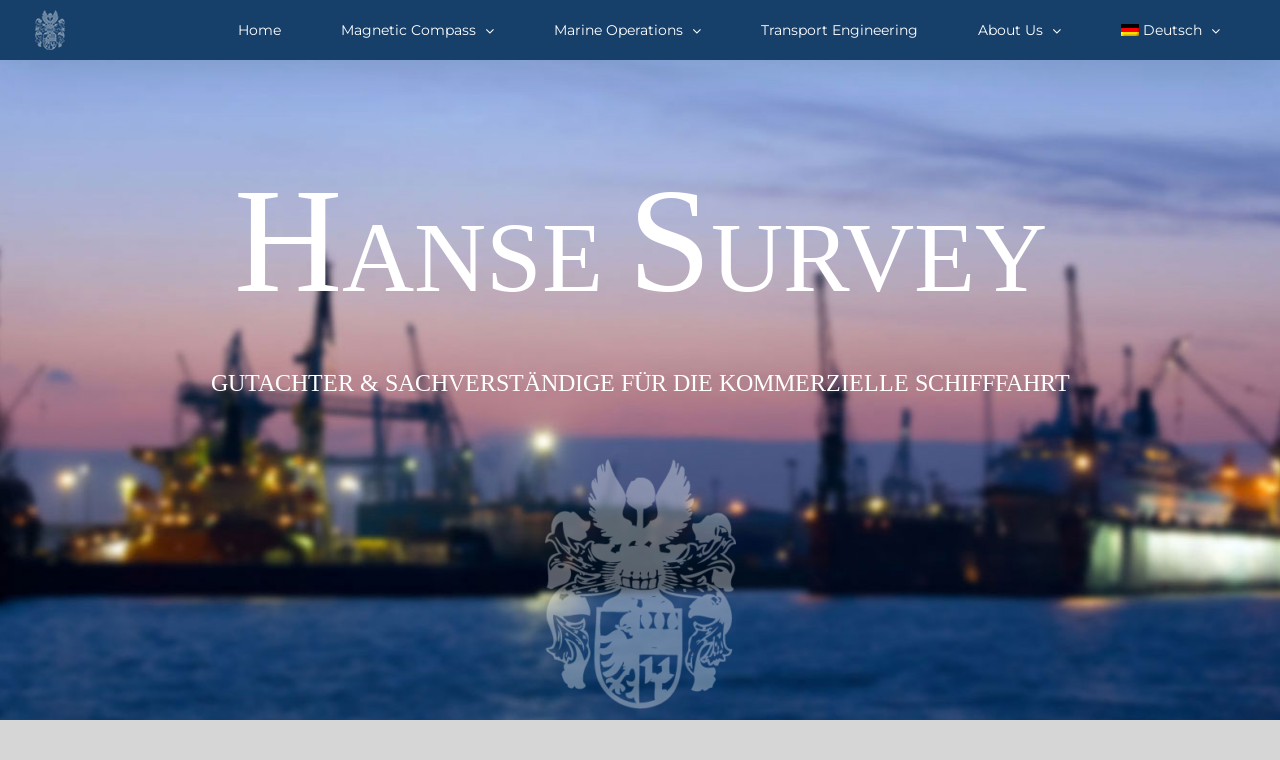

--- FILE ---
content_type: text/html; charset=utf-8
request_url: https://www.google.com/recaptcha/api2/anchor?ar=1&k=6Lc7Il8rAAAAALmlkyNygG1Xpa2fcDIT5xDPUEpe&co=aHR0cHM6Ly9oYW5zZS1zdXJ2ZXkuZGU6NDQz&hl=de&v=N67nZn4AqZkNcbeMu4prBgzg&size=normal&anchor-ms=20000&execute-ms=30000&cb=mnyp20gaap8s
body_size: 49518
content:
<!DOCTYPE HTML><html dir="ltr" lang="de"><head><meta http-equiv="Content-Type" content="text/html; charset=UTF-8">
<meta http-equiv="X-UA-Compatible" content="IE=edge">
<title>reCAPTCHA</title>
<style type="text/css">
/* cyrillic-ext */
@font-face {
  font-family: 'Roboto';
  font-style: normal;
  font-weight: 400;
  font-stretch: 100%;
  src: url(//fonts.gstatic.com/s/roboto/v48/KFO7CnqEu92Fr1ME7kSn66aGLdTylUAMa3GUBHMdazTgWw.woff2) format('woff2');
  unicode-range: U+0460-052F, U+1C80-1C8A, U+20B4, U+2DE0-2DFF, U+A640-A69F, U+FE2E-FE2F;
}
/* cyrillic */
@font-face {
  font-family: 'Roboto';
  font-style: normal;
  font-weight: 400;
  font-stretch: 100%;
  src: url(//fonts.gstatic.com/s/roboto/v48/KFO7CnqEu92Fr1ME7kSn66aGLdTylUAMa3iUBHMdazTgWw.woff2) format('woff2');
  unicode-range: U+0301, U+0400-045F, U+0490-0491, U+04B0-04B1, U+2116;
}
/* greek-ext */
@font-face {
  font-family: 'Roboto';
  font-style: normal;
  font-weight: 400;
  font-stretch: 100%;
  src: url(//fonts.gstatic.com/s/roboto/v48/KFO7CnqEu92Fr1ME7kSn66aGLdTylUAMa3CUBHMdazTgWw.woff2) format('woff2');
  unicode-range: U+1F00-1FFF;
}
/* greek */
@font-face {
  font-family: 'Roboto';
  font-style: normal;
  font-weight: 400;
  font-stretch: 100%;
  src: url(//fonts.gstatic.com/s/roboto/v48/KFO7CnqEu92Fr1ME7kSn66aGLdTylUAMa3-UBHMdazTgWw.woff2) format('woff2');
  unicode-range: U+0370-0377, U+037A-037F, U+0384-038A, U+038C, U+038E-03A1, U+03A3-03FF;
}
/* math */
@font-face {
  font-family: 'Roboto';
  font-style: normal;
  font-weight: 400;
  font-stretch: 100%;
  src: url(//fonts.gstatic.com/s/roboto/v48/KFO7CnqEu92Fr1ME7kSn66aGLdTylUAMawCUBHMdazTgWw.woff2) format('woff2');
  unicode-range: U+0302-0303, U+0305, U+0307-0308, U+0310, U+0312, U+0315, U+031A, U+0326-0327, U+032C, U+032F-0330, U+0332-0333, U+0338, U+033A, U+0346, U+034D, U+0391-03A1, U+03A3-03A9, U+03B1-03C9, U+03D1, U+03D5-03D6, U+03F0-03F1, U+03F4-03F5, U+2016-2017, U+2034-2038, U+203C, U+2040, U+2043, U+2047, U+2050, U+2057, U+205F, U+2070-2071, U+2074-208E, U+2090-209C, U+20D0-20DC, U+20E1, U+20E5-20EF, U+2100-2112, U+2114-2115, U+2117-2121, U+2123-214F, U+2190, U+2192, U+2194-21AE, U+21B0-21E5, U+21F1-21F2, U+21F4-2211, U+2213-2214, U+2216-22FF, U+2308-230B, U+2310, U+2319, U+231C-2321, U+2336-237A, U+237C, U+2395, U+239B-23B7, U+23D0, U+23DC-23E1, U+2474-2475, U+25AF, U+25B3, U+25B7, U+25BD, U+25C1, U+25CA, U+25CC, U+25FB, U+266D-266F, U+27C0-27FF, U+2900-2AFF, U+2B0E-2B11, U+2B30-2B4C, U+2BFE, U+3030, U+FF5B, U+FF5D, U+1D400-1D7FF, U+1EE00-1EEFF;
}
/* symbols */
@font-face {
  font-family: 'Roboto';
  font-style: normal;
  font-weight: 400;
  font-stretch: 100%;
  src: url(//fonts.gstatic.com/s/roboto/v48/KFO7CnqEu92Fr1ME7kSn66aGLdTylUAMaxKUBHMdazTgWw.woff2) format('woff2');
  unicode-range: U+0001-000C, U+000E-001F, U+007F-009F, U+20DD-20E0, U+20E2-20E4, U+2150-218F, U+2190, U+2192, U+2194-2199, U+21AF, U+21E6-21F0, U+21F3, U+2218-2219, U+2299, U+22C4-22C6, U+2300-243F, U+2440-244A, U+2460-24FF, U+25A0-27BF, U+2800-28FF, U+2921-2922, U+2981, U+29BF, U+29EB, U+2B00-2BFF, U+4DC0-4DFF, U+FFF9-FFFB, U+10140-1018E, U+10190-1019C, U+101A0, U+101D0-101FD, U+102E0-102FB, U+10E60-10E7E, U+1D2C0-1D2D3, U+1D2E0-1D37F, U+1F000-1F0FF, U+1F100-1F1AD, U+1F1E6-1F1FF, U+1F30D-1F30F, U+1F315, U+1F31C, U+1F31E, U+1F320-1F32C, U+1F336, U+1F378, U+1F37D, U+1F382, U+1F393-1F39F, U+1F3A7-1F3A8, U+1F3AC-1F3AF, U+1F3C2, U+1F3C4-1F3C6, U+1F3CA-1F3CE, U+1F3D4-1F3E0, U+1F3ED, U+1F3F1-1F3F3, U+1F3F5-1F3F7, U+1F408, U+1F415, U+1F41F, U+1F426, U+1F43F, U+1F441-1F442, U+1F444, U+1F446-1F449, U+1F44C-1F44E, U+1F453, U+1F46A, U+1F47D, U+1F4A3, U+1F4B0, U+1F4B3, U+1F4B9, U+1F4BB, U+1F4BF, U+1F4C8-1F4CB, U+1F4D6, U+1F4DA, U+1F4DF, U+1F4E3-1F4E6, U+1F4EA-1F4ED, U+1F4F7, U+1F4F9-1F4FB, U+1F4FD-1F4FE, U+1F503, U+1F507-1F50B, U+1F50D, U+1F512-1F513, U+1F53E-1F54A, U+1F54F-1F5FA, U+1F610, U+1F650-1F67F, U+1F687, U+1F68D, U+1F691, U+1F694, U+1F698, U+1F6AD, U+1F6B2, U+1F6B9-1F6BA, U+1F6BC, U+1F6C6-1F6CF, U+1F6D3-1F6D7, U+1F6E0-1F6EA, U+1F6F0-1F6F3, U+1F6F7-1F6FC, U+1F700-1F7FF, U+1F800-1F80B, U+1F810-1F847, U+1F850-1F859, U+1F860-1F887, U+1F890-1F8AD, U+1F8B0-1F8BB, U+1F8C0-1F8C1, U+1F900-1F90B, U+1F93B, U+1F946, U+1F984, U+1F996, U+1F9E9, U+1FA00-1FA6F, U+1FA70-1FA7C, U+1FA80-1FA89, U+1FA8F-1FAC6, U+1FACE-1FADC, U+1FADF-1FAE9, U+1FAF0-1FAF8, U+1FB00-1FBFF;
}
/* vietnamese */
@font-face {
  font-family: 'Roboto';
  font-style: normal;
  font-weight: 400;
  font-stretch: 100%;
  src: url(//fonts.gstatic.com/s/roboto/v48/KFO7CnqEu92Fr1ME7kSn66aGLdTylUAMa3OUBHMdazTgWw.woff2) format('woff2');
  unicode-range: U+0102-0103, U+0110-0111, U+0128-0129, U+0168-0169, U+01A0-01A1, U+01AF-01B0, U+0300-0301, U+0303-0304, U+0308-0309, U+0323, U+0329, U+1EA0-1EF9, U+20AB;
}
/* latin-ext */
@font-face {
  font-family: 'Roboto';
  font-style: normal;
  font-weight: 400;
  font-stretch: 100%;
  src: url(//fonts.gstatic.com/s/roboto/v48/KFO7CnqEu92Fr1ME7kSn66aGLdTylUAMa3KUBHMdazTgWw.woff2) format('woff2');
  unicode-range: U+0100-02BA, U+02BD-02C5, U+02C7-02CC, U+02CE-02D7, U+02DD-02FF, U+0304, U+0308, U+0329, U+1D00-1DBF, U+1E00-1E9F, U+1EF2-1EFF, U+2020, U+20A0-20AB, U+20AD-20C0, U+2113, U+2C60-2C7F, U+A720-A7FF;
}
/* latin */
@font-face {
  font-family: 'Roboto';
  font-style: normal;
  font-weight: 400;
  font-stretch: 100%;
  src: url(//fonts.gstatic.com/s/roboto/v48/KFO7CnqEu92Fr1ME7kSn66aGLdTylUAMa3yUBHMdazQ.woff2) format('woff2');
  unicode-range: U+0000-00FF, U+0131, U+0152-0153, U+02BB-02BC, U+02C6, U+02DA, U+02DC, U+0304, U+0308, U+0329, U+2000-206F, U+20AC, U+2122, U+2191, U+2193, U+2212, U+2215, U+FEFF, U+FFFD;
}
/* cyrillic-ext */
@font-face {
  font-family: 'Roboto';
  font-style: normal;
  font-weight: 500;
  font-stretch: 100%;
  src: url(//fonts.gstatic.com/s/roboto/v48/KFO7CnqEu92Fr1ME7kSn66aGLdTylUAMa3GUBHMdazTgWw.woff2) format('woff2');
  unicode-range: U+0460-052F, U+1C80-1C8A, U+20B4, U+2DE0-2DFF, U+A640-A69F, U+FE2E-FE2F;
}
/* cyrillic */
@font-face {
  font-family: 'Roboto';
  font-style: normal;
  font-weight: 500;
  font-stretch: 100%;
  src: url(//fonts.gstatic.com/s/roboto/v48/KFO7CnqEu92Fr1ME7kSn66aGLdTylUAMa3iUBHMdazTgWw.woff2) format('woff2');
  unicode-range: U+0301, U+0400-045F, U+0490-0491, U+04B0-04B1, U+2116;
}
/* greek-ext */
@font-face {
  font-family: 'Roboto';
  font-style: normal;
  font-weight: 500;
  font-stretch: 100%;
  src: url(//fonts.gstatic.com/s/roboto/v48/KFO7CnqEu92Fr1ME7kSn66aGLdTylUAMa3CUBHMdazTgWw.woff2) format('woff2');
  unicode-range: U+1F00-1FFF;
}
/* greek */
@font-face {
  font-family: 'Roboto';
  font-style: normal;
  font-weight: 500;
  font-stretch: 100%;
  src: url(//fonts.gstatic.com/s/roboto/v48/KFO7CnqEu92Fr1ME7kSn66aGLdTylUAMa3-UBHMdazTgWw.woff2) format('woff2');
  unicode-range: U+0370-0377, U+037A-037F, U+0384-038A, U+038C, U+038E-03A1, U+03A3-03FF;
}
/* math */
@font-face {
  font-family: 'Roboto';
  font-style: normal;
  font-weight: 500;
  font-stretch: 100%;
  src: url(//fonts.gstatic.com/s/roboto/v48/KFO7CnqEu92Fr1ME7kSn66aGLdTylUAMawCUBHMdazTgWw.woff2) format('woff2');
  unicode-range: U+0302-0303, U+0305, U+0307-0308, U+0310, U+0312, U+0315, U+031A, U+0326-0327, U+032C, U+032F-0330, U+0332-0333, U+0338, U+033A, U+0346, U+034D, U+0391-03A1, U+03A3-03A9, U+03B1-03C9, U+03D1, U+03D5-03D6, U+03F0-03F1, U+03F4-03F5, U+2016-2017, U+2034-2038, U+203C, U+2040, U+2043, U+2047, U+2050, U+2057, U+205F, U+2070-2071, U+2074-208E, U+2090-209C, U+20D0-20DC, U+20E1, U+20E5-20EF, U+2100-2112, U+2114-2115, U+2117-2121, U+2123-214F, U+2190, U+2192, U+2194-21AE, U+21B0-21E5, U+21F1-21F2, U+21F4-2211, U+2213-2214, U+2216-22FF, U+2308-230B, U+2310, U+2319, U+231C-2321, U+2336-237A, U+237C, U+2395, U+239B-23B7, U+23D0, U+23DC-23E1, U+2474-2475, U+25AF, U+25B3, U+25B7, U+25BD, U+25C1, U+25CA, U+25CC, U+25FB, U+266D-266F, U+27C0-27FF, U+2900-2AFF, U+2B0E-2B11, U+2B30-2B4C, U+2BFE, U+3030, U+FF5B, U+FF5D, U+1D400-1D7FF, U+1EE00-1EEFF;
}
/* symbols */
@font-face {
  font-family: 'Roboto';
  font-style: normal;
  font-weight: 500;
  font-stretch: 100%;
  src: url(//fonts.gstatic.com/s/roboto/v48/KFO7CnqEu92Fr1ME7kSn66aGLdTylUAMaxKUBHMdazTgWw.woff2) format('woff2');
  unicode-range: U+0001-000C, U+000E-001F, U+007F-009F, U+20DD-20E0, U+20E2-20E4, U+2150-218F, U+2190, U+2192, U+2194-2199, U+21AF, U+21E6-21F0, U+21F3, U+2218-2219, U+2299, U+22C4-22C6, U+2300-243F, U+2440-244A, U+2460-24FF, U+25A0-27BF, U+2800-28FF, U+2921-2922, U+2981, U+29BF, U+29EB, U+2B00-2BFF, U+4DC0-4DFF, U+FFF9-FFFB, U+10140-1018E, U+10190-1019C, U+101A0, U+101D0-101FD, U+102E0-102FB, U+10E60-10E7E, U+1D2C0-1D2D3, U+1D2E0-1D37F, U+1F000-1F0FF, U+1F100-1F1AD, U+1F1E6-1F1FF, U+1F30D-1F30F, U+1F315, U+1F31C, U+1F31E, U+1F320-1F32C, U+1F336, U+1F378, U+1F37D, U+1F382, U+1F393-1F39F, U+1F3A7-1F3A8, U+1F3AC-1F3AF, U+1F3C2, U+1F3C4-1F3C6, U+1F3CA-1F3CE, U+1F3D4-1F3E0, U+1F3ED, U+1F3F1-1F3F3, U+1F3F5-1F3F7, U+1F408, U+1F415, U+1F41F, U+1F426, U+1F43F, U+1F441-1F442, U+1F444, U+1F446-1F449, U+1F44C-1F44E, U+1F453, U+1F46A, U+1F47D, U+1F4A3, U+1F4B0, U+1F4B3, U+1F4B9, U+1F4BB, U+1F4BF, U+1F4C8-1F4CB, U+1F4D6, U+1F4DA, U+1F4DF, U+1F4E3-1F4E6, U+1F4EA-1F4ED, U+1F4F7, U+1F4F9-1F4FB, U+1F4FD-1F4FE, U+1F503, U+1F507-1F50B, U+1F50D, U+1F512-1F513, U+1F53E-1F54A, U+1F54F-1F5FA, U+1F610, U+1F650-1F67F, U+1F687, U+1F68D, U+1F691, U+1F694, U+1F698, U+1F6AD, U+1F6B2, U+1F6B9-1F6BA, U+1F6BC, U+1F6C6-1F6CF, U+1F6D3-1F6D7, U+1F6E0-1F6EA, U+1F6F0-1F6F3, U+1F6F7-1F6FC, U+1F700-1F7FF, U+1F800-1F80B, U+1F810-1F847, U+1F850-1F859, U+1F860-1F887, U+1F890-1F8AD, U+1F8B0-1F8BB, U+1F8C0-1F8C1, U+1F900-1F90B, U+1F93B, U+1F946, U+1F984, U+1F996, U+1F9E9, U+1FA00-1FA6F, U+1FA70-1FA7C, U+1FA80-1FA89, U+1FA8F-1FAC6, U+1FACE-1FADC, U+1FADF-1FAE9, U+1FAF0-1FAF8, U+1FB00-1FBFF;
}
/* vietnamese */
@font-face {
  font-family: 'Roboto';
  font-style: normal;
  font-weight: 500;
  font-stretch: 100%;
  src: url(//fonts.gstatic.com/s/roboto/v48/KFO7CnqEu92Fr1ME7kSn66aGLdTylUAMa3OUBHMdazTgWw.woff2) format('woff2');
  unicode-range: U+0102-0103, U+0110-0111, U+0128-0129, U+0168-0169, U+01A0-01A1, U+01AF-01B0, U+0300-0301, U+0303-0304, U+0308-0309, U+0323, U+0329, U+1EA0-1EF9, U+20AB;
}
/* latin-ext */
@font-face {
  font-family: 'Roboto';
  font-style: normal;
  font-weight: 500;
  font-stretch: 100%;
  src: url(//fonts.gstatic.com/s/roboto/v48/KFO7CnqEu92Fr1ME7kSn66aGLdTylUAMa3KUBHMdazTgWw.woff2) format('woff2');
  unicode-range: U+0100-02BA, U+02BD-02C5, U+02C7-02CC, U+02CE-02D7, U+02DD-02FF, U+0304, U+0308, U+0329, U+1D00-1DBF, U+1E00-1E9F, U+1EF2-1EFF, U+2020, U+20A0-20AB, U+20AD-20C0, U+2113, U+2C60-2C7F, U+A720-A7FF;
}
/* latin */
@font-face {
  font-family: 'Roboto';
  font-style: normal;
  font-weight: 500;
  font-stretch: 100%;
  src: url(//fonts.gstatic.com/s/roboto/v48/KFO7CnqEu92Fr1ME7kSn66aGLdTylUAMa3yUBHMdazQ.woff2) format('woff2');
  unicode-range: U+0000-00FF, U+0131, U+0152-0153, U+02BB-02BC, U+02C6, U+02DA, U+02DC, U+0304, U+0308, U+0329, U+2000-206F, U+20AC, U+2122, U+2191, U+2193, U+2212, U+2215, U+FEFF, U+FFFD;
}
/* cyrillic-ext */
@font-face {
  font-family: 'Roboto';
  font-style: normal;
  font-weight: 900;
  font-stretch: 100%;
  src: url(//fonts.gstatic.com/s/roboto/v48/KFO7CnqEu92Fr1ME7kSn66aGLdTylUAMa3GUBHMdazTgWw.woff2) format('woff2');
  unicode-range: U+0460-052F, U+1C80-1C8A, U+20B4, U+2DE0-2DFF, U+A640-A69F, U+FE2E-FE2F;
}
/* cyrillic */
@font-face {
  font-family: 'Roboto';
  font-style: normal;
  font-weight: 900;
  font-stretch: 100%;
  src: url(//fonts.gstatic.com/s/roboto/v48/KFO7CnqEu92Fr1ME7kSn66aGLdTylUAMa3iUBHMdazTgWw.woff2) format('woff2');
  unicode-range: U+0301, U+0400-045F, U+0490-0491, U+04B0-04B1, U+2116;
}
/* greek-ext */
@font-face {
  font-family: 'Roboto';
  font-style: normal;
  font-weight: 900;
  font-stretch: 100%;
  src: url(//fonts.gstatic.com/s/roboto/v48/KFO7CnqEu92Fr1ME7kSn66aGLdTylUAMa3CUBHMdazTgWw.woff2) format('woff2');
  unicode-range: U+1F00-1FFF;
}
/* greek */
@font-face {
  font-family: 'Roboto';
  font-style: normal;
  font-weight: 900;
  font-stretch: 100%;
  src: url(//fonts.gstatic.com/s/roboto/v48/KFO7CnqEu92Fr1ME7kSn66aGLdTylUAMa3-UBHMdazTgWw.woff2) format('woff2');
  unicode-range: U+0370-0377, U+037A-037F, U+0384-038A, U+038C, U+038E-03A1, U+03A3-03FF;
}
/* math */
@font-face {
  font-family: 'Roboto';
  font-style: normal;
  font-weight: 900;
  font-stretch: 100%;
  src: url(//fonts.gstatic.com/s/roboto/v48/KFO7CnqEu92Fr1ME7kSn66aGLdTylUAMawCUBHMdazTgWw.woff2) format('woff2');
  unicode-range: U+0302-0303, U+0305, U+0307-0308, U+0310, U+0312, U+0315, U+031A, U+0326-0327, U+032C, U+032F-0330, U+0332-0333, U+0338, U+033A, U+0346, U+034D, U+0391-03A1, U+03A3-03A9, U+03B1-03C9, U+03D1, U+03D5-03D6, U+03F0-03F1, U+03F4-03F5, U+2016-2017, U+2034-2038, U+203C, U+2040, U+2043, U+2047, U+2050, U+2057, U+205F, U+2070-2071, U+2074-208E, U+2090-209C, U+20D0-20DC, U+20E1, U+20E5-20EF, U+2100-2112, U+2114-2115, U+2117-2121, U+2123-214F, U+2190, U+2192, U+2194-21AE, U+21B0-21E5, U+21F1-21F2, U+21F4-2211, U+2213-2214, U+2216-22FF, U+2308-230B, U+2310, U+2319, U+231C-2321, U+2336-237A, U+237C, U+2395, U+239B-23B7, U+23D0, U+23DC-23E1, U+2474-2475, U+25AF, U+25B3, U+25B7, U+25BD, U+25C1, U+25CA, U+25CC, U+25FB, U+266D-266F, U+27C0-27FF, U+2900-2AFF, U+2B0E-2B11, U+2B30-2B4C, U+2BFE, U+3030, U+FF5B, U+FF5D, U+1D400-1D7FF, U+1EE00-1EEFF;
}
/* symbols */
@font-face {
  font-family: 'Roboto';
  font-style: normal;
  font-weight: 900;
  font-stretch: 100%;
  src: url(//fonts.gstatic.com/s/roboto/v48/KFO7CnqEu92Fr1ME7kSn66aGLdTylUAMaxKUBHMdazTgWw.woff2) format('woff2');
  unicode-range: U+0001-000C, U+000E-001F, U+007F-009F, U+20DD-20E0, U+20E2-20E4, U+2150-218F, U+2190, U+2192, U+2194-2199, U+21AF, U+21E6-21F0, U+21F3, U+2218-2219, U+2299, U+22C4-22C6, U+2300-243F, U+2440-244A, U+2460-24FF, U+25A0-27BF, U+2800-28FF, U+2921-2922, U+2981, U+29BF, U+29EB, U+2B00-2BFF, U+4DC0-4DFF, U+FFF9-FFFB, U+10140-1018E, U+10190-1019C, U+101A0, U+101D0-101FD, U+102E0-102FB, U+10E60-10E7E, U+1D2C0-1D2D3, U+1D2E0-1D37F, U+1F000-1F0FF, U+1F100-1F1AD, U+1F1E6-1F1FF, U+1F30D-1F30F, U+1F315, U+1F31C, U+1F31E, U+1F320-1F32C, U+1F336, U+1F378, U+1F37D, U+1F382, U+1F393-1F39F, U+1F3A7-1F3A8, U+1F3AC-1F3AF, U+1F3C2, U+1F3C4-1F3C6, U+1F3CA-1F3CE, U+1F3D4-1F3E0, U+1F3ED, U+1F3F1-1F3F3, U+1F3F5-1F3F7, U+1F408, U+1F415, U+1F41F, U+1F426, U+1F43F, U+1F441-1F442, U+1F444, U+1F446-1F449, U+1F44C-1F44E, U+1F453, U+1F46A, U+1F47D, U+1F4A3, U+1F4B0, U+1F4B3, U+1F4B9, U+1F4BB, U+1F4BF, U+1F4C8-1F4CB, U+1F4D6, U+1F4DA, U+1F4DF, U+1F4E3-1F4E6, U+1F4EA-1F4ED, U+1F4F7, U+1F4F9-1F4FB, U+1F4FD-1F4FE, U+1F503, U+1F507-1F50B, U+1F50D, U+1F512-1F513, U+1F53E-1F54A, U+1F54F-1F5FA, U+1F610, U+1F650-1F67F, U+1F687, U+1F68D, U+1F691, U+1F694, U+1F698, U+1F6AD, U+1F6B2, U+1F6B9-1F6BA, U+1F6BC, U+1F6C6-1F6CF, U+1F6D3-1F6D7, U+1F6E0-1F6EA, U+1F6F0-1F6F3, U+1F6F7-1F6FC, U+1F700-1F7FF, U+1F800-1F80B, U+1F810-1F847, U+1F850-1F859, U+1F860-1F887, U+1F890-1F8AD, U+1F8B0-1F8BB, U+1F8C0-1F8C1, U+1F900-1F90B, U+1F93B, U+1F946, U+1F984, U+1F996, U+1F9E9, U+1FA00-1FA6F, U+1FA70-1FA7C, U+1FA80-1FA89, U+1FA8F-1FAC6, U+1FACE-1FADC, U+1FADF-1FAE9, U+1FAF0-1FAF8, U+1FB00-1FBFF;
}
/* vietnamese */
@font-face {
  font-family: 'Roboto';
  font-style: normal;
  font-weight: 900;
  font-stretch: 100%;
  src: url(//fonts.gstatic.com/s/roboto/v48/KFO7CnqEu92Fr1ME7kSn66aGLdTylUAMa3OUBHMdazTgWw.woff2) format('woff2');
  unicode-range: U+0102-0103, U+0110-0111, U+0128-0129, U+0168-0169, U+01A0-01A1, U+01AF-01B0, U+0300-0301, U+0303-0304, U+0308-0309, U+0323, U+0329, U+1EA0-1EF9, U+20AB;
}
/* latin-ext */
@font-face {
  font-family: 'Roboto';
  font-style: normal;
  font-weight: 900;
  font-stretch: 100%;
  src: url(//fonts.gstatic.com/s/roboto/v48/KFO7CnqEu92Fr1ME7kSn66aGLdTylUAMa3KUBHMdazTgWw.woff2) format('woff2');
  unicode-range: U+0100-02BA, U+02BD-02C5, U+02C7-02CC, U+02CE-02D7, U+02DD-02FF, U+0304, U+0308, U+0329, U+1D00-1DBF, U+1E00-1E9F, U+1EF2-1EFF, U+2020, U+20A0-20AB, U+20AD-20C0, U+2113, U+2C60-2C7F, U+A720-A7FF;
}
/* latin */
@font-face {
  font-family: 'Roboto';
  font-style: normal;
  font-weight: 900;
  font-stretch: 100%;
  src: url(//fonts.gstatic.com/s/roboto/v48/KFO7CnqEu92Fr1ME7kSn66aGLdTylUAMa3yUBHMdazQ.woff2) format('woff2');
  unicode-range: U+0000-00FF, U+0131, U+0152-0153, U+02BB-02BC, U+02C6, U+02DA, U+02DC, U+0304, U+0308, U+0329, U+2000-206F, U+20AC, U+2122, U+2191, U+2193, U+2212, U+2215, U+FEFF, U+FFFD;
}

</style>
<link rel="stylesheet" type="text/css" href="https://www.gstatic.com/recaptcha/releases/N67nZn4AqZkNcbeMu4prBgzg/styles__ltr.css">
<script nonce="Kdh0aWxPexPNQhP6mwwO5A" type="text/javascript">window['__recaptcha_api'] = 'https://www.google.com/recaptcha/api2/';</script>
<script type="text/javascript" src="https://www.gstatic.com/recaptcha/releases/N67nZn4AqZkNcbeMu4prBgzg/recaptcha__de.js" nonce="Kdh0aWxPexPNQhP6mwwO5A">
      
    </script></head>
<body><div id="rc-anchor-alert" class="rc-anchor-alert"></div>
<input type="hidden" id="recaptcha-token" value="[base64]">
<script type="text/javascript" nonce="Kdh0aWxPexPNQhP6mwwO5A">
      recaptcha.anchor.Main.init("[\x22ainput\x22,[\x22bgdata\x22,\x22\x22,\[base64]/[base64]/[base64]/[base64]/[base64]/[base64]/KGcoTywyNTMsTy5PKSxVRyhPLEMpKTpnKE8sMjUzLEMpLE8pKSxsKSksTykpfSxieT1mdW5jdGlvbihDLE8sdSxsKXtmb3IobD0odT1SKEMpLDApO08+MDtPLS0pbD1sPDw4fFooQyk7ZyhDLHUsbCl9LFVHPWZ1bmN0aW9uKEMsTyl7Qy5pLmxlbmd0aD4xMDQ/[base64]/[base64]/[base64]/[base64]/[base64]/[base64]/[base64]\\u003d\x22,\[base64]\\u003d\x22,\x22GjvCnRFtIMO2wr0jJsOGwqstE8KKw4Fhwo5JHMOUwpTDocKNaAMzw7TDt8KxHznDvmHCuMOAAjvDmjx0I2h9w4HCk0PDkB/DpysDaGvDvz7CoXhUaBQXw7TDpMORSl7DiXNtCBxXdcO8wqPDj1R7w5Maw58xw5EUwpbCscKHBy3DicKRw4gywr/DtWggw5UNP3gmVG3CjkHCnX8Qw44FfcOfKTIPw4/CmsOKwqjDiAlQIcOzw5pVaWcCw77Cn8KawoLDucOlw6zCoMOhw7rDkcKwCUhFwpzCvxBRCU/[base64]/w63CmnLDl37DkMOIIytpwohHw7kZan4oW18uVhV2I8KKM8OWLsKEwqDCkSrCusO8w5dYSTdYC3jCvVh5w4bCh8OCw6vCnV1Ww47DkwRTw5HCoypcw6IZQMKvwrBWFMKfwqgRaw8xw6DDkEIqIkMEd8K0w4BoXS8GFMKFahzDtsKGLn/ChsKNOcOrDkLDoMKmw5BjPsKzw4FWwqHDhFp7w4XCk1DDi2TCt8Ktw7LCrwJNB8O5w6oicj7Co8KbK08Rw6Y3IMOrZCJHZsORw5NOcMKCw4DDpXvCh8KiwqcAw4smBsO0w6UoV1kQRzp1w6EfWCPDui4gw7zDlcK6c0gHNMKWLcKISS1/woHCjXdRYkhKNcKgwrjDlzoCwq5cw5BOCW/Don3CqsK8GsKLwpnDuMOzwrHDgMOgHDTCucKSZx/CpsOKwoNpworDtcKXwrd+acOHwqsKwpIAwqvDnFoNw4c2ZcOFwq1UGcOrw5XCqMO9w7IfwqfDs8OjdcKCw6B8wojChggpCMOdw6scw4vCr17Cp0zDuxI4wp4KSlzCvHfDjiw7w6LDpcOlQztZw5pvdWLCs8OEw4TCvDXDjg/DhxnCmMO4woRlw5VMw5jChF3Cl8KpUsK2w4E1TFtXw4Q/wpYAdH5+ZMKnw650wqPDgQUSwrLCgErCsHHCh0VNworCgcKQw5/CrSgWwqJ+w5dFP8KHwobCp8OxwprCscK6bFkmwpzCusKsUxnDqMO7w68gw6LDvMK6w65CamnDu8KJJy/CjMKEwqpaXRhLw51nDsOjw77CusOqG3ocwrgVWMOXwoVpJwp8w6JHRkfDtsKHSS/Dgk0LU8OPwpTCicKlw47DjsOBw49Kwo/Dt8KWwppkw5DDvsOVwqjCg8ODYAs3w6LChsOXw5rDh306Eitow73Dp8OSNl/DpE/DjsKyFUDCgMOBbMK4wo7DkcOqw6vCgMK9wpJ7w6INwpAAw6TDvnnDjkXDhE/DmcOMw7DDiChUwoZgUMKXOMKMK8OfwrXCosKNJ8KUwpRzGF5cf8K4GcO0w549wr1pJMKzwpQUcgVFw7JLacOuwo4Gw63DnXcwSTXDg8ODwpfCp8OUDzjCr8OTwpUYwqQ5w7p+EcOAQVEBOsOeY8KFBMOaFyLCiUEhw6bDt3Ykw6JUwpIlw5DCtHoWN8O/wrvDlVQSw6/CqWrCqMKWSV7DmMOlGWhfdlxTGcKRwpPDg0XCi8OQw5jDh3nDqcOCby3Duw5swp9Pw5hTwq7CqMKMwpgIEsKgfBTChSrCgw/ChDbDv3ENw5nDmcKkMgYBw65WfMOFwqRxOcOoc1BPeMKhBsOzfsOcwqbDmVrCpF4bCMO0BxPCq8KuwpvDiVNKwp9PKcOQE8Ovw6TDnzVSw5TDoFsFw6bCsMKDw7PDuMOUwpfDnknDgmwEw4rCtQHDoMK9OF0OworDpcKUPyfDrcKGw5koBkrDuCbCpcK/wrTCjk8pwq7DpEPDvcKyw4sWw4BEw6nDskNdHsO+w4bCjH0NTsKccsKFPk3CmcKgcW/Dk8OZw4BuwrQVPRzCgsOuwqMnT8OcwqA5R8OGRcO1K8OZIC1/w54awoVCw4TDiH/DrhrCv8OEwo7CqMK+NMK6w47CuBnCicKcUsOCFmE6CT40GcKaw4fCrEYAwrvCpAnCsRXCrAFswp7Dp8KZwrRdNlV+w4jCsg/Cj8OQCB9twrdMPcOCw6Iuw7Miw4HDhHfCk0oYwoJkwqJJw4jDgsOow7HDisKDw5k8N8KTw4vCqi7Dn8OEYVzCoGnDq8OiEV/CssKkZXHChcOywpAxVCUaw7PDkWAocMOcVsODwp7CiTzClcOmA8OiwozCglN5GxLCggbDp8KNwo5dwrzCk8Otwr/DtBnDpcKDw4bDqikpwrrCmA3DpsKhOCQdLxnDl8O/WCnDnMKcwpEWw6XCqEIyw7B6w4jCgi/Cl8Ocw5rCgMOgMsOpKcOBBMOSK8Kbw61qZMOaw6zDoEVke8OHN8KuRsODG8OcKz3CiMKAwq4MUBDCpzDDtcOkw6nCrRUmwo9zwrvDqDbCj1xYwpLDnMK8w5/[base64]/CpcOiw4jDiVYHTjHCgF9qwp81GcO6wpHCtRPDmMO8w78lwokBwr12w5MBwpXDr8O9w7XCuMOnFMKgw5VlwpjCvgYqbsOiDMKlw4rDscK/wqXDr8KFasK7w4PCuQFgwpZNwrVvVD/Ds3jDmjtuWgoPw7JbMcKkO8Kww70TCsKEMMOXOykbw7HCs8Knw5jDiQnDjADDl2x1w7FSwr5rwqfCkm5QwpzCnw0XN8KcwqNGwr7Ch8K9wpsewqIsH8Ksdg7Dok1KMcKoBxEEw5/ChcOPY8O2MVwjw5lLZcOWBMKkw7Z3w5DCscOWXwU7w7Z8wo3DphfCv8OcWcO6PRvDkcOmwphywrsaw6PDvDrDm2xSw7IYNArDgDs2MsOtwpjDlHIXw5PCusO9TB9xw7vDo8KjwpjDusOUDxpowolUw5vCtzNiVz/DgkDCn8KRwoDDr0RNLsOeH8KIw4LCkH7CpHvDusKnHnQtw4tOLWjDrcOBXMOPw5vDjWrDpcK+w6xyHG94w7TDmcOLwqQ8w5/DmnbDiDbDkmMcw4DDlMKqw63Dp8K3w6jDuw4Pw6A/YMK9dGrCo2bCukQewrBwJmM+PMKywosUE1UbeHXCrh/[base64]/w7vDuEjCk1FZHMKCwrfClz88UsO8UMKsTncmw5/DrcOCUGPDm8Kfw4IUei3Do8KQw4hTdcKAahLDnXB3wo9+wr/[base64]/w7DDvTIhwp3CjXXCnsKNwokcZD7DnsOEwoTCrsKlwrp2wqTDpQkIaUbDnAnCgmwjKFTDuCYNwq/CoBMrHsOkHHpqecKBwozClsOAw6/Cn2QyQMK6FMK3PMKFwowEB8KlKsK2wo/DvkLCn8OywokCwpnCsQw4C3nCqcKPwoZ8HnQhw4Miw7ArVMK0w5nCnmYyw4oZMFLDgsKjw7dvw6vDncKFH8KQRCZmHyR7D8KKwqXCkMKubx14wqU9w6/DqMKow7s3w7LDrAEZwpLCsTPCvxbClcKqwopXw6PCm8Ohw6wNw5nDocKaw77CgsOaZcONBVzDtUQTwonCusKkwq9pw6PDgcOtw5F6QGXDn8Kvw6NNwocjwpHCulAUw5QCwo/Cikhrwr8HOEfChsOXw5wWKC8vwpPCqcOSLnxvK8Ksw60Rw6x4UQMGSsO1wpQZY0tgRQInwp5ZQcOsw5lUwoMcw6DCuMOCw6JqI8KwYELDqMOCw5vCnMKRwp5nKsOwQsOzw6jChidCLsKmw5rDiMKLwrwCwqzDgXxIbsK/cWktM8Ocw58NAsK9QcOOHQfCsElyZMK+VBfCh8OtNy/Dt8K8w6vDksOXMcOewqHDmhvDhMOVw6DDrAzDjVfCtcOVF8KXw48GSBsKwo0SEQAcw7/Ct8Kpw7LDlcKowp/Dr8KEwowVQsOBw4DClcORw4Y9UQ/[base64]/DuXksw5QZHsKfw6dfd1LCncOIIn8awpfCoQE9w6nCo17DjyfDkxzCsD9zwobDpcKOwrPClcObwrkMWsO1XsO/ZMKzNxbCgsKXJ3lnwqfDvUJHwrlZAwUHIm4Bw6TChMOmwpnDvcK7woJ/w7cwTxsfwog7dT7Cs8Omw7PDhsK2w5PDqB/DrGNxw4bCocO+W8OLeSLDlHjDqmvCrcKabyAPF07CumvCs8Kgw55QFT0tw6bCngkgMQTCtnPCnx1UTDjChsKGQsOqSTBGwohqS8Krw7soS2cxXMOZw5/CmMKQIiZ7w4jDl8KjN34bd8OWVcODSyPDjHIOw4TCisK1w44DfFXDlMKXe8KsWULCj3/[base64]/fsKmw6Z7w5ocKzcmwrldw50LU8OmKcKvwqR4NMOXwpjClsKdOFR7w7hdwrDDjCVIwonDk8K6PhnDuMK0w7gvI8OLGsKTwo3Dq8OwXcODRwIKwo1tOMOedcKuw7/Dsz9IwqVDGxRHwoTCvcK7PcKkwrkkw4rCssOAwo7ChiB8PsKJWsOjAkHDplfCnsKfwqHDhMKFwpLCi8ODHkYfwoRxVHczVMOBIwPDisOQfcKVZ8Knw5DCq0jDhyo+wrZjw5wSwrrDujpZAMOdw7fDkl1fwqNRQcK2w6vCr8Khw41/KMKUAhNWwrvDr8KzXcKBUsOZPcKWwqluw4PDhnskw5ZeJTILw6LDk8OZwojDhWh4W8Ogw4fCqsKOTcOBAsKTeAQ5w6Jtw7nCjsKAw6TCtcOaCcKrwrFrwrgubsObwofDmnwcR8O4RcK1wrY/[base64]/wpobw5DDusKcw6EPw60jNMKeIMKMwr5lIcKfwrnCssKWw61vw4cqw5A5w5xtQcOqwpBkSi/Ci3sXw43DtiTCi8O/wq0WOEbCrhJawrlCwp8wPcODSMOMwrM5w7Zqw7NEwrZNZhHDkynCgznDuVdnwovDlcKoX8Kcw7HDo8KJwrHDrMOKw5/Ct8Kyw6PCrMOdOV4NbGouw73CmEs0K8KIFMOlccOBwrEbw7vCvzpGw7IKwp9+w4h1PWgyw50hUXZuFcKbI8OJL2opw6nDocOHw7LDgDw6XsOhdDLCjMOKM8KAA1XCoMO5w5kiMsOFEMK1w55zMMOyU8K/wrI2w7daw63DscK9wrXDiC/DmcKzw4JXCcK3PsKzVsKQQ3/DlMOaVylVcxMkwpFpwq/DqMOKwoQcw5jCoTMCw4/CksOgwqLDosOawpzCucKgPMKMDcKteGElScO+EsKaNsKOw5ADwol3bA8qTcKaw7p3XcOjw6bDs8O8w4gDGh/CpMOIAsODwrPDsEHDuD8Jwpwiwpc2wq9uAsO0eMKXw7wUX2/DglfCukjCsMK5XX18FBRGw7fCslogMcOewoVCw6dEworCi03CsMO0NcK6GsKQJcO1w5YGwoo7KX1cLxlIwpcGwqMEw4c2N0PDl8KRLMO/w54Nw5LDisKow63CqD1rwqHChMKOH8KrwovDvcKUC23DiXvDt8K8w6LDjcKUeMOlLibCu8KrwqXDnwXCq8OAMB7CuMK4ckILw4Ixw6rDkU/DuXDDs8Kxw5UDJFPDs1fDg8KVYMOECcOSTMOYPBPDiXpMwrFffMOhLBxmZAVHwpPDg8KfEHTCnsOzw6bDkMOTXFo8UBXDo8OzZsOiWCUCMkFDwpHDmBt6wrfDr8O+By4Uw6TCu8KhwoxVw4oLw6/CuEFjwqgdS2hmw4PCpsKfwpfDvjjDvgl3LcOmYsONw5PCtcKyw5JwFGthORgpdMKeFcKiNcKPDAXCpsOVb8K8O8ODwoDDhSfDgQYUb1hhw6bDssOMNwnCvcKlCG7CrsKmCSXCgQ/Dg1fDjQDDuMKKw4A5w4LCuVRlfEPDlsOHcMKLw6tWaG/CqcK7CBc5wpgoBWQeMmkAw4/[base64]/DsMKGw4czwrPDisOJIMK4C8OQcVJLwp4NPiDDjsKaGGsRw7jCpMOUJsOwJ0/CrnfCpmMoQcKyEcOWTsOiLMObd8OnBMKHw7LCpjjDrlHDuMKNOUTCukHCpMK1Y8KFwp7DkMOCw59dw7HCokYPF3HCqMK/wonDnnPDvMOjwp8TBMOxDsOLZsKCw6ZPw6HDu3PDnnbClV/DpT3DoTvDucKgwqxdwr7CscOAwqdFwpZlwr89wr4xw6LDqMKrcA3DhhLCrDnCp8OmIsOhZcK5J8OBT8O+J8KKEiRFWRHCtsKIPcO4wpEjHhJ/A8OCwqpgMsOqH8OgDsOmwqbDlsOXw4xyZcOFSAHCiRfDkHTCh2fCjEd/wo8kA1g9ScK6wojDglXDviYtw6fCq2vDuMOBMcK/wqB1w4XDgcKvwrNXwo7DjsKlwpZ0w4xxw4zDuMO9w57CkxDDsjjCq8O6exDCgsKjKcKzwp/CmmfCksKNw5x/LMK6w4UXJcO/WcKdw5cuFcKGw4jDhcOQR2vDqlfDmwVvwpVeCGU/MkfDlUPCjMKrWDlww583wrZ0w7vDh8KLw5YfNsKNw45sw743wpPCpVXDj3LCqcKqw5XCqF/CpsOqwr7CvQvCtsOIVsOpMRDDhmjCtQfDgsO0BmIawovDucO8w4VCdikdwq/CqknCg8KPYyTDp8ODw7bCocOHwrPCiMKZwp0uwonCmk/CsyXCqH7DssKnFxrCiMKBXcOtCsOcPlMvw77CkljDuCdWw4PDnMOGwogMK8KiJXNTJMKPwoY7woPCsMO/[base64]/w7XDoSfCmm1NAgDDl8OvOsO+woHDn8KIw4TCt8KEw5TCuVdXwqd2EMK3bMOww4TChVg3wooPdcO7BcOqw5TDmMOUwr1BE8KLwo0zDcKddk10w6rCt8KnwqnDsBEzVXU3VsO3wrjCviFtw7wbDMOFwqt1HsKCw7bDpER+wocfwqpuwoA7w4/DtEDCl8KaWgbCphzDiMOeDhvCm8KxeD3CgcOsf0gPw5/CqnHDhsORT8K8YBLCu8KCw5zDvsKGw53DoVocUFVdWMKOIFZUwohwfcOew4NcB2shw6vCrBkDAR9ywrbDpsOaAsOgw4VRw5xQw7ESwqXDglxMCxR5Dxt6XWnCisOLZwUKL3DDhGrDsDnDu8OOMXdPIUAFTsK1wqHDonN9OBwyw6/DusOODcOrw7IkNMOlIXZXPV3CiMO/ESrCqWJ7b8KIwqnCncKKMsKEB8ORDTrDq8KcwrfDtCDCtEZ5V8K/wo/DtsOfw5hlw7Aaw5fCokHDkDhfL8OgwqfCo8KjABUmdsKewrdxwrLCpwnCrcKHE09Jw7pkwrxbTcKbVyMSZcK7WMOgw6LCuyBTwrNGwo3Dt2YVwqgjw6bDr8KfUsKjw5PCswBMw6t3NxA6w7TDpsK8w4PDucKeXU/DgWXCksOdODw4dlHDgsKGPsO6fRNNIilpNW3DsMKOPXkJUVxuwrjCuzrCucObwolww7zCr24Cwp8owotaZXjDgMOLLcOOw7zCgcOZRsK9DMOQG0h/O3Y4BjZEw63CoGjClQUmJAnDksKbE3nDtsK/TmHCgQEBGcOWUQ/[base64]/DscOEPsKwIS3DuMKDZnE+bnBzesOnICkyw4tPfcKJwrhEwpbCsk8Qwr/CpMKiw53CrsK4M8KEUiwCYR8neBLDgMOPN1luIMKQWnnCrMK5w5LDpmQTw4rCi8OWazREwphaNsKMV8KwbBDCn8K1wo4zCkfDpcOVHcK4w5Z5wrPDhg3Ctz/[base64]/ClSrDisKgwoPCssKZwqXCkRgEGMKjRQXDjcK4wrxRG0XDnB/Dnw3DosKww5PDi8Kuw7hJHhTCggvCi05BKsKdwqbDjg3CrX/CvUFkGsOywpoSNTomE8KuwoU4w6jCtcOSw71fwqXDqgUowqHChDDCg8Kqwqp8PF7DpwPDon7CmTbCv8OkwoJ/wrnCkjhRUcK4cSvDoQhvP1jCswvDmcO0w73CpMOhwo/Doi/CvAMJU8OEwpXCksO6RMKlw70owq7DlcKew7NUwp0Vw4x4HMOkwq1lVcOEwok0w6VvecKLw6pvw57DuH9Gwp/Dm8KpdSTCtyo7aDnCn8OzQ8Olw4nCqsO2wqIRGVPDg8OXw4HCssKxesKlHHfCuHRtw4tzw5XCr8K/wqfCucKuecK0w7x9wpx4wpXDpMO4XEVJZFhAw4xSwqkNw6vCgcKjw4nDlQDDsDPDnsOTVFzDicOVQcKWfcK4asOjYhPDs8Oaw5MOwpnChTJiGD7Cq8KHw7ksc8KGbk3ChQ/[base64]/Drgt/SRVUVRNhaMObwrQvHsKyw6dlw7HDp8KsEsOLw6hcOg88w4xQEyxLw7cSNMOlDx8RwrjDksKxwoUxVsOvQMO1w5rCgMKjwrp/[base64]/e8OBDMKDw7TCpCvDtMOyLGPCtcK5Fx3DosKdehwYwrJ+wo99wrPCqVPDtMOew5ETdsOWMsOIMcKTScKjH8KCYMKgCsKxwqM/wo0lw4Q/woBDBsKafkLCg8KTay5mSB83IMOwYsKzLMO1wpFVS0TCkVrCj3fChcOJw6B8fDbDs8KEwrnCpMKUwqjCs8OXwqROXsKcJi0Gwo3CjMONZxHCrHFAbcK2C0DDlMK0w5FCOcKkw75nw7/DvMOZTBg/w6TCncKgHGIaw5DCjiLDh0zCq8O3UsOnJxNIw4/CuCPDrz/Drj1hw6h2LcOYwrHChRNrwoNfwqYfbcOOwpwJPyrDsz7DkMKdwp9ZNcKIw7RCw6lDwqRjw7Rfwo8dw6nCqMK6I3PCrnpJw5Y3wrTDoVnDtmRyw6IZwoF1w65xw57Drz44TsKFXsOXw43DvsOvwrpnwqLCpsK2wp3DmFERwpcUw7/[base64]/[base64]/DuVZmI2vDgg/DvTFxW8KSw7TDvwrDg1g+S8Otwos6w6A1TAHDs15zRcKOw5zCgsOgw4UbcsKfHcK9w7l6wps6wrTDosKFwo8hZVPDu8KIwqkIwrkEMMOJQsKTw6nCuQEJZcOtB8KMw5bCm8OsaH0zw77DuQzCujDDlxI5Ak0mOCDDrcOMQzIxwoPCjFPCpX/Dq8KLwqbDksO3dT3CnlbCuDVTXVDCil3CnkbCh8OoEyLDnsKqw7/[base64]/DqMO+w650woZMSsKZM8Kiwqkaw7clwrfDrgvDosKyDSdYwrHDgBXCoUbCjlvDunDDshXCscONwqFFMsOramdHB8OXTMOYNi5bKCLCsCzDtcO8w6LDr3BUwrhra34ywpVKwrhYw73DmEDCpApewoYYHlzDgMKEw6/[base64]/DlMKFwo/[base64]/[base64]/Cp1XDo8KZw7PDqcO+JsKPwrgSGsOoJsOEwp/[base64]/Di8KSTDxvwpDDn8KDDmd2ccKXwp1NESt3HsKiRk/CuEnDsBNjfWDDkyAaw65Ywo0ZNDYgWkvDjMOSwrZZV8K7FVtod8K7IjJswr4pw4jDlHAbUTXDli3DjsOeHsKKwqrDs3x2bcKfwptSd8KrOwrDo3UMHmAnJH/[base64]/DiyXCvsOsKcK4CmnDpMK/wrLDjFBfw4XCncO4wqnCucOkB8O1fwpxHcO7wrtWFyXDplPDlX3CrsOUIwVlwp8Td0JXWcOiw5HCq8OTa0rCojMBWz4iIX7DvXgONSTDkHrDqwhXOkLCqcO2wqPDs8KawrfCqGgww4DCk8KbwoUaHMOzRcKsw44ewo5Qw5HDrMOXwoRrGFFGDsKXSA4/[base64]/DsMKHCMKdw6t2wrQMw7NFwrvDlMKPw47DtWYXLHLDjcOzw7XCt8ORwqbDsh9jwpBcwoHDsWXCmMOcd8KiwpfCnsKNA8O1dSluOcOdwrnCjS/DmMOLG8OQwpNawpgOw6LDpsOvwrzChHvCg8K3GcK3wrPDjcKVYMKCwrkJw6MXw7RvF8K2w59bwrI+ZHvCrV/Ds8OnUsOUw57DoUDCpRFQcHfCvMOFw7fDusOjwq3Cn8ORwpzDkTXCmhcJwo9Mw4PDrMKywrrCp8OHwovCllHDpcOCLg58bC5Yw7PDuS/DrMKEfMOkHcOAw5HCkMKtPsKjw4nCl3TDosObY8OMABbDmHEowr99wr1QVMOHwrvCuREHwrZREDh3wpjCmjDDlsKZXMO2w5vDszgxSy3DnyBAbVPDkl59w6ESdsOCwqNyc8KfwpIOwrIwB8KiX8KJw7rCvMKnwosKBl/CikPDkUElQ3oVw7APwqzCh8Kbw6B3QcOVw4vCri3CpyvDlH3CpMK2wqdGw7vDgMOnTcORasKbwpo/wqQhGEjDqsO1wpXDlsKNPUjDjMKKwpTDqBk7w64Rw7UNw5NzCm9Fw6fDpMKISQxdw5wRW2VdKMKvM8Opwo84bmPDv8OAZ2XChEoTAcOePEjCucOtXcKxexhORU/CtsKXen9Mw5bCng/[base64]/DpcOTw4JYw7MDHcKWbcKow43CllXCmQPDsSjDo8KIdsKscsKHP8KACMOuw6tMw7/[base64]/[base64]/DvGZ2wrfCjMKhwrPDmcKpw7fDlcO9w7Qow7PCiizDgsKAF8KZwoUzwotZw4NPXcO7S1PCpgkrwp7Ch8OeZ2XCvxZiwrYiGMOZw4/CnX7Cp8KDMw/CoMKBAE7DkMOxYRPCjxHDj1gKVcKWw7wAw6fDoRTCjcKIw7/DocK8MsKewoZSwo/Cs8OSwoQJwqXDtMKPY8Kbw7sYUcOuWCJRw6DClsKPwooBN0PDhm7CqnUYXGVsw5bClcOuwqfCgsK1EcKhw5rDiAoaLcK4w6Z4wqLDncOpIifDvcKBw5LCoXY3w4/[base64]/[base64]/D8O8wrEsLkvCt1jCtjBjwr1gw7jCkTHCnsKqw4XDsl3CvmzCkyUBPMOBWcKUwq0YaVnDv8KCMsKvwoPDjBouw5PDqMKJfidQwosvE8KKw6xRw4zDkH7DoXnDrVnDryADw7FvIj/CqU/Dn8Kaw7lVURDCksK4ZDohwqfDl8Kmw5jDtBphUcKZw657wqIYG8OuBcOKS8KRwpERcMOiAsK0UMOmwp7Dl8KzfRhRRxBzcQ5EwqU7wpXCnsKyOMOScSzCn8KRQW0WY8OyKsO/w57CrsKaSB5Rw4/CrUvDp2/Cu8OGwqzDuRlJw4l6Nn7CuXDDmsKQwophNAoINALDiXPDpx/CmsKnd8KywozCoSwlwoLCp8KdVcK6OcOfwqZkHMOXMWsDMsO2wrphNi82BcOvwoBODzthw4XDlHEIw6zDssKGOcO/a0TCpnolXXHDrTBzfsKrWsKqMcO8w6HDusKACxl4VsK1ZjDDoMKnwrBbcHw6RsOHLylRw6vCtsKveMO3MsK1wqLDrcKlPcKFU8K/w4jCq8OXwo9mw5/Cjnc2YSBYdMKGQcKxNl7Dg8OGw7pnAjQwwonCicK0bcKDLnDCnMO0bVtewrIcccKlF8KJwoANw4kkEMOLw40qwoQjwr7Cg8OsBj1aX8K3aG/ChSHChsOwwpFtwr0IwqM+w5DDtMO1w7rCmmTDnhTDscOnM8KMGApjF2XDmTTDlsKVESRLYy1dJmXCsy5ae1YKw7TCg8KZE8OKBBcMw7nDhHjChBHCp8OlwrTCjhMkYMO5wrQPUMKNaiXCvX3Ci8Kpwqd7wrnDiHbCp8KvWH1fw73DmcODfsOPA8K+wpPDlU/[base64]/alFswqrDhwpOay3CunIyXcOXVitxF04PIkxdCMK0woXCt8KiwrYuw4U4MMKLAcOYw7hUwpnDvMK5EjgQTxTDh8Olwp9nc8KNw6jCtUxfwpnDnBPCoMO0AMKtw4M5C28aO3trwrIfYlPDgsOQP8OWWsOfc8Kyw63CmMOeVFV+CD3CgcOLU1PCo2DDpyRCw6EBIMO+wp9/w67Cpk1jw5HDq8KBwo58G8KXwprCnXfCocO+w7x0XnUAwr/CjsO9woDCtDkvc0w8DEDCk8Kewq7CoMObwr1aw6Mrw4XCg8O6w7tSWmTCsnjCpEtrX1vDl8KNEMK7MW5Zw7/DrEgdSjXCuMK+woYTYMOrNztxIU5RwrJjwpfCmMOIw6jCtkAIw5DDtcOPw4XCrTlzRC1Pw6/Di3ZBwrMFC8OmdcOHdyxaw4TDrcOBViFNaVjCpsOCQQnCsMOBbjhmYQUnw5VCCUDDlcK0f8KgwopVwoHDrcK1SUzChmFYUQ9WOcO/[base64]/CosKswp3DpsOtw6jDosOuwrHCv8Oewp3Cv8KZY8OgViPDhUTClcOXacOCwrA+VyxvTSXDvFINVnnClzMwwrYgbwkIJ8Kfwp/CvcOnworCgjDDmF3CvnU6bMKSdsKWwqVuJkfCqgJew6BawrTCrDMxwqjDl3LDkSNcQT7DkH7DmSR7woMneMKzNsK/DkbDrMORwpDCnsKDwpfDkMOSAMOrXcOawoY9wpDDhcKWwr8CwrPDq8K/JFDChzAvwq3DvwDDrG3Cp8KMwpsMwq/[base64]/wrbCrwEFwqEIw7/Cv1TCtRh1LlFbSXtSwoDClsKJA8KqZiVVZMOkwrHCm8OGw7HCqMOCwow3ASzDgSRYwo8jb8O6wrLDhmfDgsK/w5kuw47CssKGZQPClcKMw7DCo0koDWfCqMK/[base64]/Cj0FhwrnDn8Kew550JA3DtW8MwroGw7jCizhOfcK8cztZwot9L8OXw4oKwonCoGY9wqbDpcOMMjjDkwfDvG5Owp07KMKqw4Yawq7ChcO7w5/[base64]/CtsOZw6kZw50gw4zCj0xvKUBgwrrDncK7wpxiw5YBdGQCw7/DuxrDssOBRG7DmcO2wqrCmBXCuzrDu8KXN8OkZMOVQsKjwpNgwqRyCmDCocOdQMOyNzZydsKMZsKJw7rCo8Kpw79se27CqMKcwqwrb8Kfw7vCs3vDllVcwrsQwo8Aw6zCjQ1jw4TCqi3DhMOdRVNQE2kLwr/DtW8Yw69oKA80WDtywq8xw73CryzCoybCj3ZPw7M0woIbw4xTXcKMKV7DrmzCjMK2wrZjD01qwo/CnikNecOjccKpAMOYY0g8CMOvAnVJw6EvwoMfCMKAwpfClcOBYsORw5fCpzlOFnnCp1rDhsOxRG/DqsOXcihvZ8O0wo03ZxvDtkvDo2bDisKPFyHCg8ORwr4+MRsdBXnDtR7CnMOGDzJrwqxSO3fCvcK8w4hEw447ZMK1w54GwojCucO7w70QL3BeTRjDtsKiDg/CqMKRw6/CgsK/w6kTLsO4fG96UjnDlMOJwpdqLFvCmMKAwopCQDduwrceG1nDnyHCjFETw67CumjCmMK8XMKcwpcdw4oQHBA5Xzdbw5TDtjVlw6fCvR7CuzR4YxfCmsOwc27ChcOpYMOfwqcaw4PCvWh4wrg+w5pHw5nCisO6dTHCjcKQwqzDnD3DpcO/[base64]/Cu8Kkw5gGw7LCnEjCrU1oVUpZMy/[base64]/[base64]/Dp3/CjsKZw5zCnXQzNMOuw4HCtMKQN8OKwrBewrjDtsONG8K6bcO5w5fDv8OLEF0ZwqgGJMO9G8Oww7/DicK8FDNGSsKSMMOtw6QPwrzDj8O/JsO/TcK0G3bDqsKYw68JbMKVYDJZJcKdw6FdwqUOVcObFMO8wr13wpI1w4vDlMOheyjDusOpwqsKDDvDg8OMCsOeNlfCtVnDscO/[base64]/DncOlFXrDpxxgwrzCoBhUYjDCmDFIw7nDmGA/wozCnsOuw4vDpSLCjDzCg1hQZgIUw5zCqjoGwofCnsO8wqTDnnQIwpotFiDCnDttwpnDucOVLi/CosOKSSXCujLCt8Odw6vCuMKgwozDvsKYWGjCpsKXPSgiDcKawrDDqQMTQXwQNMKbCcKLbGTDlGHCuMOMZiDCm8KpFsO/[base64]/DsFojIy3CkyRlEsOgw6UmP3HCosO8D8OBwpzCi8KgwqrCvsOdwoAQwoRZwo7CjiYtEmguIsK0wpxOw5YdwpAtwqnDrsOpGsKeAMO/UV13ZnwYw6p3K8KpLMONUcOdw7kGw5wqw5DCrRFUcMODw7vDgsOUwq0LwqzCo1fDqMOEYMKfW1tmem3Dq8O0wp/DtMOZw5jCimnChGgfwrVFfMKYwrTCuTLDt8KdNcKeUB7CkMOEYH9owrXDtcKhWFbDhxEwwo/Dnm8/aV92HVxEwoV7cxpFw7fCtiZlWUHDj23CgsO+wq5sw5fDgsOPFsOZwoc0wpnCqDNEwpLDgmPCvQF5w4tMw5dWJcKMcsOQR8K9w4RiwoLCtgQnw6nDl0cUw7gEw5BABMKOw4wbDcKgL8O3w4FdA8KwGkDCrSzCncKCw5cbAsOEwoHDi1zDs8K/acOiGsKnwr85KxdMwqVOwrTCscOqwqliw61oFG8bOTTCgsKvKMKlw4DCsMKTw50LwqVNLMK+A2XCmsKAw4DCkcOswoU3FsKefBnCkMKZwpnDhFBQEMKBCgjCsmPCt8OcFnoYw75nCcOpwrnCvmFTLXZywo7CulDCiMOUw5LCuCHChMOqJCnDonk3w61Bw5/ClVHCtsO8wrjCiMKcRGkLL8O8cV00wpXDtcOrIQUOw7gLwpDCvcKYIX4JBsKMwp0sIMKnEBsow6TDqcOkwp9LbcO5ecK5wohrw6slTsOtw4Ytw6nCoMOgPGrCj8K6w55swrY8w4HCmsKBd0kaO8KOGsK5KyjCuSnDlMOnwqwIwoM4wofDmnB5S1vCv8O3wq/Co8KxwrjDsmAIR18Qw7N0w47DuXssPnnCjyTDmMO+w5TDjinCkcOrCj7Cq8KjQjbDpMO3w5APRcOxw6rCgG/DscO+FMKgdMOSwofDpVPCncKqbsOgw7TDsCdhw5dfcsKEw4jDlFgnwrQAworCuF/DhgYCw6rCmEnDvF0/T8KMZyDCjUwkZsODPV0AKsK4DcK2UgHCoQXDqcOtGkl6w4kHwp0FRMOhw5nDscKHFUzChsO9wrcbw4sHw51wXz/DtsKkwqg8w6TDrwfCuRXCh8OdBcK9d3JqfzJzw6TCoBohw4DCr8OWwpzDgWdpckXDoMKlP8KxwqhLSGofEsKVacOTBhFgVijDmMO3cm1xwoxdwrp+GMKOw5nDiMOKP8ONw64QY8OVwrrCvEzDijJ7E150csOrwrE7woNze30Ow73DuWPCisOhfMO/[base64]/[base64]/CtB7CvsOvw7tDwqnCq0vCm8KEwpDCmgNVG8K4wo58wrY2w59kJ3vDhXB5WSTCtsO/woPCm3xKwoQCw5JuwonCgcO7UsK1EnjDusOaw5/[base64]/[base64]/DnAVNVAAGwqTDjRUfdlAPT8ObwqPCrMKMwojDhScgNA7Dk8KaPMKGRsOPw7vCqigew6gfbwLDvl4/wovCoX0ww5jDvxjCr8ObdsKUw7k5w7xZw4QvwpBcw4BlwrjCvW0GCMO3KcO2KAPDhW3CkD5+XxxPw5g0w587wpQqwrhow5fCosK3esKRwpvCmUN/w7cywprCviJwwpVZw5TCtMO2G0jClB1MZMOgwo9/wog/w4/[base64]/[base64]/DuDooYGDDhcOZw5nDv8OqwqQmw7LDiDUOw5vCkcOsLMO8woYfw4LCnSXCuMO0EB1DIMKYwrMcQEc1w64sZhEeAMK9JcORw6HDtcOTJipkBS0/CMKQw6N4w7NXGivCj1Atw4TDtTMBw5Uew4jCumMdZVXCvcObw7poGsOawr/Dq0/DpMO4wpXDosORaMO3w6zCqEQfwrxBAsOtw4HDgsKdWCJZw7rDlXjCnsO4PzjDusOewoTDtMOtwrjDhSnDpcKbw7XCj2ojOHYCDxBXFMKLFXIYdypkLF/CvjvCnXcwwpbDkS9rFcOUw6Uywo7CgQrDmynDj8KZwpVAA0EMaMOPVjrCm8OTHi3Dg8Ofw7dgw6ssBsOQw55nG8OXZS5ZYMO3wpnDkBNGw7DCiTXCvHHCrVHCm8Okw4tUw5/CsyPDjjtEw40Mw5zDpcOHwq0/NVLDksKOKB58cWFUwr9uI27CoMOeVsObJ0dVwpBMw6dsJ8K9G8OPw4TDq8KiwrzCvAokAMKNHUjDgDpNEQwlwqVkRF0lUsKKKGB6TH5gZHgcZhw1M8O1DFZdw7bCsQnDmcK1w5ZTw6fDnALCuyBTS8ONw73Cs35GLcKQHETCh8OFw54SwpLCqFgNwq/CucO8w6/DsMOPO8OHwqTDrFQzF8OOwpk3w4Y/w7w+Enc5DW4iN8Klw4LDqcKNOMORwoDCskZIw6XCmWYUwrZRw4QSw7IjUMO7P8Oswq4kcsOEwq4YRzdJw70zGFlTw6kePMOQwqzDiB7Dm8Kswp7CkwnCny/[base64]/CtlwqwoDDicOmwoTDvXYvw47Dn14FcH8Mw41EScO5wrPCg2HDhmLCgcOQw4cAw51MZcOqw6/CkXk+w7J8BHAwwqhpASQtT2dWwpd7U8KcC8KAB25VAMKtd27Ck3jCkQ3DrMKawoPClMKMwqtNwos2XMOVUMO9HSQ/wr9TwrptEhPDqcOjdlt9wrLDgGnCqyDDlXvCr1LDm8Ojw5hIwoFLw6ZHQDLChkDDrxrDlMOLWCU4McOeR2caYhnDv3geJSrClFB/BsK0wqlJARw1HCrDmsK1RUZawoLDlA7CnsKQw4IUWG3CksOGZ3nDkBAjecKbYX0yw7nDtmfCusK8w4pNw4USIsOsdHDCqMKrwopXUUHDqcKPZjHDpsK5dMOPwqjCuTkmw57CoGd/w6MsF8O1NE/Cmm7DpUXDssK8MMKWw64/VcO5acOMKsOTdMKKBHvDoRl5ecO8PsKua1J1wrbDi8OewrkhO8K4ci/DssO7w7fCjWduasO6w7VVwqspw63Cqm4nEcKywqZLEMO+w7cGVF0Qw5PDsMKsLsK4worDuMKLP8OSMjrDtcKDwrxAwrjDp8KhwqzDlcKaXcKJKis/wpg9OMKIfMO9bwIawrdwNA/[base64]/DkXQrwqPDi8KsasKiw45XwqPDiTcIwr3CjsKgcsK8JMOJw67DtMKvRsOcw7R/[base64]/DsXjDgXRqw799woTCg8KBwqVnZcKKKcKfXsOCw5AswqTCvyAQO8KPFcKvw4jCvsKCworDp8KsUsKfw5fCj8Ovw7zCrMKpw4QewohyYDw3ecKBwo3DnsO/[base64]/W3vCnMKWwpfCq8Oawr0Ow7BfMgTChiTDl2zCpMKuwp7CmRdKw5hhTWZpw5vDgmzDgCUkXUbDkCtWwo/DkC7ClsKDwoHDsB7Cl8Oqw6REw4wJwrhDw7vDosOIw4nCngBoEV5+TBoUwpXDgMO+wp3Cp8Kmw6/CiXnCthA8QQNqFsKJJn7DjhUdw7HCr8OZKsODwpJ+NMKnwpLCnMKJwqI0w5fDr8ONw67DqMK/TMKQcTjCnMOMw7fCuz7CvSXDtcKzwqfDpTVPwoAQw7tCw7rDocOhehhuUQLCrcKIMCDCtMKew7PDqlsaw4LDu1LDgcKkwpnChGrCgDQRWVd1wrrDoUDDuDhKasKKwqQkGT7DrB0LVMOKw6bDk09awp/[base64]/[base64]/DtTXDoQrDicOIwovDscOAw6YSCMK+wq1pJlzDqBPClzjCrmjDg1YsTXTCksOuw4fDksOOwofCt1spamLDigB1ScKgwqPCtsKcwoLCoR/CjxYFZW8INlZmX1DDo3jClMKCwoXCl8KmBsKIwqXDosOGW1XDk2nDkC7DksOMIsKfworDucKfw5fDosK7IAZNwqEIw4XDnFN/wpTCusOWw5U/[base64]/[base64]/[base64]/Dh8O0wrF0w4PDik3DvSvCpcKMw7LCvsO8w4jCgMO1wovCicKxG2QpMsORw5Jgwoc7Tk/ConHCpcOKw4zDu8KUOcKMwpvDmsOpIE8uEAwoV8K5fMOAw5rCnjzCiwdRwoDCisKYw5XDliLDoUfDpRvCqiTCqWYMw407wqUOw4hMwpLDgBBMw4lWw7XChsOBMMKKw7I3c8K1w67DiTrCnmxfFGFPEMKbfm/Cg8O6wpB3R3LCgsKeB8KtEUhhw5Zuayg/ICA0wrlwcFw6w70Mw6xFXsOjw51yY8O8wqvCkE9RG8K7wq7CkMOmQcOlTcOxaUzDl8Knwqpow6JowqJZbcOAw4pHw43Cu8OBMcKjFBnCusKowojCmMKAacOhWsOow5oNw4E5TFpqwqHDj8OCw4XCqDHDrcOJw4dVwp/Dm3/ChANRIcOMwojDijJVHDDCh1ANRcKFHsO1WsOHMW7Cpxh+wonDvsKgT0zDvFkVZcKyFMKJwrJFb0TDvQNowqTCrisewrXCkQ1dccKlTsKmPE7CtcO4worDgg7DoCIIK8O8w4fDn8OZARTCssKXZcO5w4k6ZX7DsnAEwprCuw\\u003d\\u003d\x22],null,[\x22conf\x22,null,\x226Lc7Il8rAAAAALmlkyNygG1Xpa2fcDIT5xDPUEpe\x22,0,null,null,null,1,[21,125,63,73,95,87,41,43,42,83,102,105,109,121],[7059694,306],0,null,null,null,null,0,null,0,1,700,1,null,0,\[base64]/76lBhmnigkZhAoZnOKMAhnM8xEZ\x22,0,0,null,null,1,null,0,0,null,null,null,0],\x22https://hanse-survey.de:443\x22,null,[1,1,1],null,null,null,0,3600,[\x22https://www.google.com/intl/de/policies/privacy/\x22,\x22https://www.google.com/intl/de/policies/terms/\x22],\x22EgzxrcPy/7q08xv0IagAwxLAKz6CJ5n3d8NDdp7V9Z8\\u003d\x22,0,0,null,1,1769632048442,0,0,[232,212,124,198,192],null,[109,82,144],\x22RC-aL5aIi-H9k7Hng\x22,null,null,null,null,null,\x220dAFcWeA5qaCDSPTcHd3HDnlriqg3wz1LAosU6-HGJpZmQy8BgTasCueKp3bRbU7FLyU387GVIxaEjq_VwLLJhwVBYuFbRf6CmKA\x22,1769714848607]");
    </script></body></html>